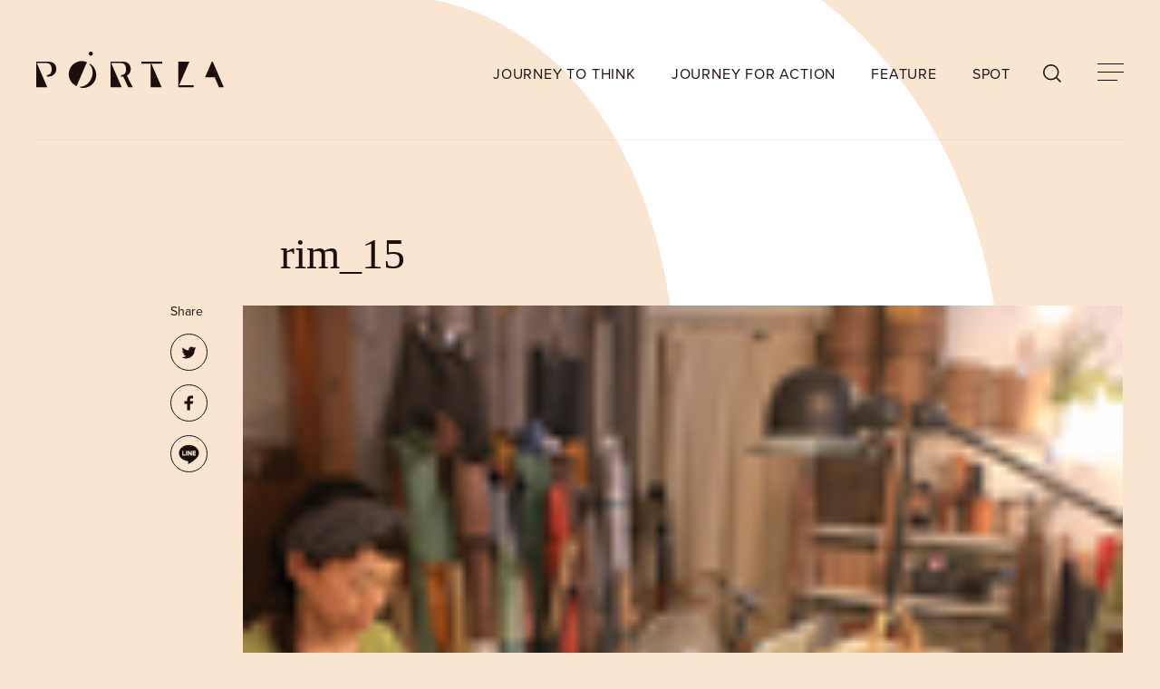

--- FILE ---
content_type: text/html; charset=UTF-8
request_url: https://portla-mag.com/post-1347/rim_15/
body_size: 11977
content:
<!DOCTYPE html>
<html dir="ltr" lang="ja"
	prefix="og: https://ogp.me/ns#"  data-mode="light">
<head>
	<!-- Global site tag (gtag.js) - Google Analytics -->
	<script async src="https://www.googletagmanager.com/gtag/js?id=G-Z5074V7RS5"></script>
	<script>
		window.dataLayer = window.dataLayer || [];
		function gtag(){dataLayer.push(arguments);}
		gtag('js', new Date());

		gtag('config', 'G-Z5074V7RS5');
	</script>
	<link rel="stylesheet" href="https://use.typekit.net/jwh2gnx.css">
	<link rel="preconnect" href="https://use.typekit.net/" crossorigin>
	<link rel="preconnect" href="https://cdnjs.cloudflare.com/" crossorigin>
	<link rel="dns-prefetch" href="https://use.typekit.net/">
	<link rel="dns-prefetch" href="https://cdnjs.cloudflare.com/">
	<script>
		const html = document.querySelector('html');
					html.setAttribute('data-mode', 'light');
			</script>
	<script>
	(function(d) {
		var config = {
			kitId: 'jfl6rfv',
			scriptTimeout: 3000,
			async: true
		},
		h=d.documentElement,t=setTimeout(function(){h.className=h.className.replace(/\bwf-loading\b/g,"")+" wf-inactive";},config.scriptTimeout),tk=d.createElement("script"),f=false,s=d.getElementsByTagName("script")[0],a;h.className+=" wf-loading";tk.src='https://use.typekit.net/'+config.kitId+'.js';tk.async=true;tk.onload=tk.onreadystatechange=function(){a=this.readyState;if(f||a&&a!="complete"&&a!="loaded")return;f=true;clearTimeout(t);try{Typekit.load(config)}catch(e){}};s.parentNode.insertBefore(tk,s)
	})(document);
</script>

	<meta charset="UTF-8">
	<script src="https://portla-mag.com/dist/js/ipadOS.min.js"></script>
	<meta name="viewport" content="width=device-width, initial-scale=1, maximum-scale=1, user-scalable=0">
	<script>
	isIpadOS() ? document.querySelectorAll('meta[name="viewport"]')[0].setAttribute("content", "width=1440px, shrink-to-fit=no") : '';
</script>
	
	
		<!-- All in One SEO 4.4.2 - aioseo.com -->
		<title>rim_15 | PORTLA | 文化を起点に新しい旅の形を模索するためのメディア</title>
		<meta name="robots" content="max-image-preview:large" />
		<link rel="canonical" href="https://portla-mag.com/post-1347/rim_15/" />
		<meta name="generator" content="All in One SEO (AIOSEO) 4.4.2" />

		<meta name="google-site-verification" content="s1Wq6H1KHiHB0H9ZTWmpqjaqk_BmdtDCt_Phn77gD84" />
		<meta property="og:locale" content="ja_JP" />
		<meta property="og:site_name" content="PORTLA | 文化を起点に新しい旅の形を模索するためのメディア" />
		<meta property="og:type" content="article" />
		<meta property="og:title" content="rim_15 | PORTLA | 文化を起点に新しい旅の形を模索するためのメディア" />
		<meta property="og:url" content="https://portla-mag.com/post-1347/rim_15/" />
		<meta property="og:image" content="https://portla-mag.com/wp-content/uploads/2021/05/OGP-1.jpg" />
		<meta property="og:image:secure_url" content="https://portla-mag.com/wp-content/uploads/2021/05/OGP-1.jpg" />
		<meta property="og:image:width" content="1200" />
		<meta property="og:image:height" content="630" />
		<meta property="article:published_time" content="2016-03-05T03:46:25+00:00" />
		<meta property="article:modified_time" content="2016-03-05T03:46:25+00:00" />
		<meta property="article:publisher" content="https://www.facebook.com/Portla-107222817977679/?ref=pages_you_manage" />
		<meta name="twitter:card" content="summary_large_image" />
		<meta name="twitter:site" content="@portla__mag" />
		<meta name="twitter:title" content="rim_15 | PORTLA | 文化を起点に新しい旅の形を模索するためのメディア" />
		<meta name="twitter:image" content="https://portla-mag.com/wp-content/uploads/2021/05/OGP-1.jpg" />
		<meta name="google" content="nositelinkssearchbox" />
		<script type="application/ld+json" class="aioseo-schema">
			{"@context":"https:\/\/schema.org","@graph":[{"@type":"BreadcrumbList","@id":"https:\/\/portla-mag.com\/post-1347\/rim_15\/#breadcrumblist","itemListElement":[{"@type":"ListItem","@id":"https:\/\/portla-mag.com\/#listItem","position":1,"item":{"@type":"WebPage","@id":"https:\/\/portla-mag.com\/","name":"\u30db\u30fc\u30e0","description":"PORTLA\u3067\u306f\u6587\u5316\u7684\u306a\u4f53\u9a13\u306e\u4e2d\u306b\u65c5\u306e\u30d2\u30f3\u30c8\u3092\u6c42\u3081\u307e\u3059\u3002\u3059\u3050\u306b\u305f\u3069\u308a\u7740\u304f\u300c\u308f\u304b\u308a\u3084\u3059\u3044\u300d\u7b54\u3048\u3067\u306f\u306a\u304f\u3001\u3056\u3089\u308a\u3068\u3057\u305f\u624b\u3056\u308f\u308a\u3084\u9055\u548c\u611f\u3002\u305d\u308c\u3053\u305d\u304c\u65b0\u305f\u306a\u4fa1\u5024\u89b3\u3068\u306e\u51fa\u4f1a\u3044\u3060\u3068\u4fe1\u3058\u3001\u975e\u65e5\u5e38\u3060\u3051\u3067\u306a\u304f\u65e5\u5e38\u306e\u4e2d\u306b\u3082\u6f5c\u3080\u300c\u65c5\u306e\u6249\u300d\u3092\u63a2\u3057\u307e\u3059\u3002","url":"https:\/\/portla-mag.com\/"},"nextItem":"https:\/\/portla-mag.com\/post-1347\/rim_15\/#listItem"},{"@type":"ListItem","@id":"https:\/\/portla-mag.com\/post-1347\/rim_15\/#listItem","position":2,"item":{"@type":"WebPage","@id":"https:\/\/portla-mag.com\/post-1347\/rim_15\/","name":"rim_15","url":"https:\/\/portla-mag.com\/post-1347\/rim_15\/"},"previousItem":"https:\/\/portla-mag.com\/#listItem"}]},{"@type":"ItemPage","@id":"https:\/\/portla-mag.com\/post-1347\/rim_15\/#itempage","url":"https:\/\/portla-mag.com\/post-1347\/rim_15\/","name":"rim_15 | PORTLA | \u6587\u5316\u3092\u8d77\u70b9\u306b\u65b0\u3057\u3044\u65c5\u306e\u5f62\u3092\u6a21\u7d22\u3059\u308b\u305f\u3081\u306e\u30e1\u30c7\u30a3\u30a2","inLanguage":"ja","isPartOf":{"@id":"https:\/\/portla-mag.com\/#website"},"breadcrumb":{"@id":"https:\/\/portla-mag.com\/post-1347\/rim_15\/#breadcrumblist"},"author":{"@id":"https:\/\/portla-mag.com\/author\/antenna_2013\/#author"},"creator":{"@id":"https:\/\/portla-mag.com\/author\/antenna_2013\/#author"},"datePublished":"2016-03-05T12:46:25+09:00","dateModified":"2016-03-05T12:46:25+09:00"},{"@type":"Organization","@id":"https:\/\/portla-mag.com\/#organization","name":"PORTLA | \u6587\u5316\u3092\u8d77\u70b9\u306b\u65b0\u3057\u3044\u65c5\u306e\u5f62\u3092\u6a21\u7d22\u3059\u308b\u305f\u3081\u306e\u30e1\u30c7\u30a3\u30a2","url":"https:\/\/portla-mag.com\/"},{"@type":"Person","@id":"https:\/\/portla-mag.com\/author\/antenna_2013\/#author","url":"https:\/\/portla-mag.com\/author\/antenna_2013\/","name":"antenna_2013","image":{"@type":"ImageObject","@id":"https:\/\/portla-mag.com\/post-1347\/rim_15\/#authorImage","url":"https:\/\/secure.gravatar.com\/avatar\/77856c38ad0514334076208bf0b56864?s=96&d=mm&r=g","width":96,"height":96,"caption":"antenna_2013"}},{"@type":"WebSite","@id":"https:\/\/portla-mag.com\/#website","url":"https:\/\/portla-mag.com\/","name":"PORTLA | \u6587\u5316\u3092\u8d77\u70b9\u306b\u65b0\u3057\u3044\u65c5\u306e\u5f62\u3092\u6a21\u7d22\u3059\u308b\u305f\u3081\u306e\u30e1\u30c7\u30a3\u30a2","description":"PORTLA\u3067\u306f\u6587\u5316\u7684\u306a\u4f53\u9a13\u306e\u4e2d\u306b\u65c5\u306e\u30d2\u30f3\u30c8\u3092\u6c42\u3081\u307e\u3059\u3002\u3059\u3050\u306b\u305f\u3069\u308a\u7740\u304f\u300c\u308f\u304b\u308a\u3084\u3059\u3044\u300d\u7b54\u3048\u3067\u306f\u306a\u304f\u3001\u3056\u3089\u308a\u3068\u3057\u305f\u624b\u3056\u308f\u308a\u3084\u9055\u548c\u611f\u3002\u305d\u308c\u3053\u305d\u304c\u65b0\u305f\u306a\u4fa1\u5024\u89b3\u3068\u306e\u51fa\u4f1a\u3044\u3060\u3068\u4fe1\u3058\u3001\u975e\u65e5\u5e38\u3060\u3051\u3067\u306a\u304f\u65e5\u5e38\u306e\u4e2d\u306b\u3082\u6f5c\u3080\u300c\u65c5\u306e\u6249\u300d\u3092\u63a2\u3057\u307e\u3059\u3002","inLanguage":"ja","publisher":{"@id":"https:\/\/portla-mag.com\/#organization"}}]}
		</script>
		<script type="text/javascript" >
			window.ga=window.ga||function(){(ga.q=ga.q||[]).push(arguments)};ga.l=+new Date;
			ga('create', "UA-75071122-1", 'auto');
			ga('send', 'pageview');
		</script>
		<script async src="https://www.google-analytics.com/analytics.js"></script>
		<!-- All in One SEO -->

<link rel='dns-prefetch' href='//maps.googleapis.com' />
<link rel='dns-prefetch' href='//cdn.jsdelivr.net' />
<link rel='dns-prefetch' href='//cdnjs.cloudflare.com' />
<link rel='dns-prefetch' href='//fonts.googleapis.com' />
<link rel='dns-prefetch' href='//s.w.org' />
<link rel='stylesheet' id='wp-block-library-css'  href='https://portla-mag.com/wp-includes/css/dist/block-library/style.min.css?ver=5.7.14' type='text/css' media='all' />
<link rel='stylesheet' id='responsive-lightbox-fancybox-css'  href='https://portla-mag.com/wp-content/plugins/responsive-lightbox/assets/fancybox/jquery.fancybox.min.css?ver=2.4.5' type='text/css' media='all' />
<link rel='stylesheet' id='wordpress-popular-posts-css-css'  href='https://portla-mag.com/wp-content/plugins/wordpress-popular-posts/assets/css/wpp.css?ver=6.1.4' type='text/css' media='all' />
<link rel='stylesheet' id='yakuhan-css'  href='https://cdn.jsdelivr.net/npm/yakuhanjp@3.4.1/dist/css/yakuhanjp.min.css?ver=5.7.14' type='text/css' media='all' />
<link rel='stylesheet' id='style-css'  href='https://portla-mag.com/dist/css/style.min.css?ver=5.7.14' type='text/css' media='all' />
<link rel='stylesheet' id='slick-css'  href='https://cdnjs.cloudflare.com/ajax/libs/slick-carousel/1.8.1/slick.min.css?ver=5.7.14' type='text/css' media='all' />
<link rel='stylesheet' id='opensans-css'  href='https://fonts.googleapis.com/css2?family=Open+Sans%3Awght%40300%3B400%3B600%3B700&#038;display=swap&#038;ver=5.7.14' type='text/css' media='all' />
<link rel='stylesheet' id='vk-font-awesome-css'  href='https://portla-mag.com/wp-content/plugins/vk-post-author-display/vendor/vektor-inc/font-awesome-versions/src/versions/6/css/all.min.css?ver=6.1.0' type='text/css' media='all' />
<link rel='stylesheet' id='jquery.lightbox.min.css-css'  href='https://portla-mag.com/wp-content/plugins/wp-jquery-lightbox/styles/lightbox.min.css?ver=1.4.8.2' type='text/css' media='all' />
<script type='text/javascript' src='https://portla-mag.com/wp-includes/js/jquery/jquery.min.js?ver=3.5.1' id='jquery-core-js'></script>
<script type='text/javascript' src='https://portla-mag.com/wp-includes/js/jquery/jquery-migrate.min.js?ver=3.3.2' id='jquery-migrate-js'></script>
<script type='text/javascript' src='https://portla-mag.com/wp-content/plugins/responsive-lightbox/assets/fancybox/jquery.fancybox.min.js?ver=2.4.5' id='responsive-lightbox-fancybox-js'></script>
<script type='text/javascript' src='https://portla-mag.com/wp-includes/js/underscore.min.js?ver=1.8.3' id='underscore-js'></script>
<script type='text/javascript' src='https://portla-mag.com/wp-content/plugins/responsive-lightbox/assets/infinitescroll/infinite-scroll.pkgd.min.js?ver=5.7.14' id='responsive-lightbox-infinite-scroll-js'></script>
<script type='text/javascript' id='responsive-lightbox-js-before'>
var rlArgs = {"script":"fancybox","selector":"fancybox_plugin","customEvents":"","activeGalleries":true,"modal":false,"showOverlay":true,"showCloseButton":true,"enableEscapeButton":true,"hideOnOverlayClick":true,"hideOnContentClick":false,"cyclic":false,"showNavArrows":true,"autoScale":true,"scrolling":"yes","centerOnScroll":true,"opacity":true,"overlayOpacity":70,"overlayColor":"#666","titleShow":true,"titlePosition":"outside","transitions":"fade","easings":"swing","speeds":300,"changeSpeed":300,"changeFade":100,"padding":5,"margin":5,"videoWidth":1080,"videoHeight":720,"woocommerce_gallery":false,"ajaxurl":"https:\/\/portla-mag.com\/wp-admin\/admin-ajax.php","nonce":"152dd182e5","preview":false,"postId":1797,"scriptExtension":false};
</script>
<script type='text/javascript' src='https://portla-mag.com/wp-content/plugins/responsive-lightbox/js/front.js?ver=2.4.5' id='responsive-lightbox-js'></script>
<script type='application/json' id='wpp-json'>
{"sampling_active":0,"sampling_rate":100,"ajax_url":"https:\/\/portla-mag.com\/wp-json\/wordpress-popular-posts\/v1\/popular-posts","api_url":"https:\/\/portla-mag.com\/wp-json\/wordpress-popular-posts","ID":1797,"token":"f2544cea7c","lang":0,"debug":0}
</script>
<script type='text/javascript' src='https://portla-mag.com/wp-content/plugins/wordpress-popular-posts/assets/js/wpp.min.js?ver=6.1.4' id='wpp-js-js'></script>
<link rel="https://api.w.org/" href="https://portla-mag.com/wp-json/" /><link rel="alternate" type="application/json" href="https://portla-mag.com/wp-json/wp/v2/media/1797" /><link rel="alternate" type="application/json+oembed" href="https://portla-mag.com/wp-json/oembed/1.0/embed?url=https%3A%2F%2Fportla-mag.com%2Fpost-1347%2Frim_15%2F" />
<link rel="alternate" type="text/xml+oembed" href="https://portla-mag.com/wp-json/oembed/1.0/embed?url=https%3A%2F%2Fportla-mag.com%2Fpost-1347%2Frim_15%2F&#038;format=xml" />
            <style id="wpp-loading-animation-styles">@-webkit-keyframes bgslide{from{background-position-x:0}to{background-position-x:-200%}}@keyframes bgslide{from{background-position-x:0}to{background-position-x:-200%}}.wpp-widget-placeholder,.wpp-widget-block-placeholder{margin:0 auto;width:60px;height:3px;background:#dd3737;background:linear-gradient(90deg,#dd3737 0%,#571313 10%,#dd3737 100%);background-size:200% auto;border-radius:3px;-webkit-animation:bgslide 1s infinite linear;animation:bgslide 1s infinite linear}</style>
            <link rel="icon" href="https://portla-mag.com/wp-content/uploads/2021/05/favicon-1.png" sizes="32x32" />
<link rel="icon" href="https://portla-mag.com/wp-content/uploads/2021/05/favicon-1.png" sizes="192x192" />
<link rel="apple-touch-icon" href="https://portla-mag.com/wp-content/uploads/2021/05/favicon-1.png" />
<meta name="msapplication-TileImage" content="https://portla-mag.com/wp-content/uploads/2021/05/favicon-1.png" />
		<script>var SLIDESET = '';</script>
	<script>var GLOBAL_THEME_PATH = 'https://portla-mag.com/wp-content/themes/portra';</script>
	<script async='async' src='https://www.googletagservices.com/tag/js/gpt.js'></script>
	<script>
		var googletag = googletag || {};
		googletag.cmd = googletag.cmd || [];
	</script>
	<script>
		googletag.cmd.push(function() {
			//pc
			googletag.defineSlot('/9176203/1646929', [728, 90], 'div-gpt-ad-1558940659717-0').addService(googletag.pubads());
			googletag.defineSlot('/9176203/1646923', [[300, 250], [336, 280]], 'div-gpt-ad-1558940686585-0').addService(googletag.pubads());
			googletag.defineSlot('/9176203/1646932', [728, 90], 'div-gpt-ad-1558940583404-0').addService(googletag.pubads());
			googletag.defineSlot('/9176203/1646921', [728, 90], 'div-gpt-ad-1558940606201-0').addService(googletag.pubads());
			googletag.defineSlot('/9176203/1646922', [[300, 250], [336, 280]], 'div-gpt-ad-1558940709248-0').addService(googletag.pubads());
			googletag.defineSlot('/9176203/1646926', [728, 90], 'div-gpt-ad-1558940630504-0').addService(googletag.pubads());

			//sp
			googletag.defineSlot('/9176203/1647525', ['fluid', [320, 50], [320, 100]], 'div-gpt-ad-1558940971187-0').addService(googletag.pubads());
			googletag.defineSlot('/9176203/1647526', ['fluid', [320, 100], [320, 50]], 'div-gpt-ad-1558941010743-0').addService(googletag.pubads());
			googletag.defineSlot('/9176203/1647524', [[320, 50], [320, 100], 'fluid'], 'div-gpt-ad-1558941042799-0').addService(googletag.pubads());
			googletag.defineSlot('/9176203/1647527', [[320, 50], [320, 100], 'fluid'], 'div-gpt-ad-1558941061119-0').addService(googletag.pubads());
			googletag.defineSlot('/9176203/1647522', ['fluid', [320, 50], [320, 100]], 'div-gpt-ad-1558940933541-0').addService(googletag.pubads());
			googletag.defineSlot('/9176203/1647523', ['fluid', [320, 50], [320, 100]], 'div-gpt-ad-1558940952598-0').addService(googletag.pubads());

			googletag.pubads().enableSingleRequest();
			googletag.enableServices();
		});
	</script>
	
	<script>var $ = jQuery;</script>
</head>
<body class="attachment attachment-template-default single single-attachment postid-1797 attachmentid-1797 attachment-jpeg detail subpage rim_15 fa_v6_css" id="article">
<div id="loading" style="position: fixed;top: 0;right: 0;bottom: 0;left: 0;z-index:10002;"><div class="loader-logo"><svg xmlns="http://www.w3.org/2000/svg" width="331.425" height="63.917" viewBox="0 0 331.425 63.917"><defs><clipPath id="a"><path data-name="Rectangle 1281" fill="#1D0E0E" d="M0 0h331.425v63.917H0z"/></clipPath></defs><g data-name="Group 1281" clip-path="url(#a)" fill="#fff"><path data-name="Path 3753" d="M99.724 4.966a3.55 3.55 0 11-1.84-4.671 3.55 3.55 0 011.84 4.671"/><path data-name="Path 3754" d="M252.451 59.183l18.014-41.428h-19.529v44.979h27.224v-3.551z"/><path data-name="Path 3755" d="M315.134 44.979l7.72 17.755h8.57l-19.557-44.979h-1.746l-11.837 27.224z"/><path data-name="Path 3756" d="M59.322 30.416a23.018 23.018 0 0011.93 30.286l18.356-42.216a23.017 23.017 0 00-30.286 11.93m34.779-9.637v1.954c5.79 4.567 7.095 15.612 3.256 24.442C93.565 55.897 84.769 62.421 77.53 61.5v1.777a23.019 23.019 0 0016.571-42.5"/><path data-name="Path 3757" d="M222.528 21.306v-3.551h-36.693v3.551l16.147-.006v41.435h19.53L203.495 21.3h.029z"/><path data-name="Path 3758" d="M23.673 17.798c-.173-.012-.69-.029-1.184-.036-.606-.009-1.188-.008-1.188-.008H.001v44.979h19.555L1.028 20.122h15.188c1.449 0 2.368.025 3.237.066a7.458 7.458 0 013.055.7c3.231 1.579 4.716 5.419 4.716 9.9 0 5.328-1.434 9.741-8.286 10.541v2.459h2.979c.2 0 .989 0 1.187-.014A13 13 0 0035.51 30.795c0-6.842-4.028-12.45-11.837-13"/><path data-name="Path 3759" d="M160.083 42.227a13 13 0 006.811-11.432c0-6.842-4.029-12.45-11.837-13-.173-.012-.69-.029-1.184-.036-.606-.009-1.188-.008-1.188-.008h-21.3V62.73h19.559l-18.528-42.608h15.186c1.449 0 2.368.025 3.237.066a7.454 7.454 0 013.055.7c3.231 1.579 4.716 5.419 4.716 9.9 0 4.826-1.176 8.9-6.489 10.22a15.194 15.194 0 01-2.465.385v2.4h3.948l8.922 18.938h7.921z"/></g></svg></div></div>
<header class="header">
	<div class="header__wrapper">
		<a href="/" class="logo"><svg id="Layer_1" data-name="Layer 1" xmlns="http://www.w3.org/2000/svg" width="331.4228" height="63.9224" viewBox="0 0 331.4228 63.9224"><g id="Group_1281" data-name="Group 1281"><path id="Path_3753" data-name="Path 3753" class="logo-path" d="M99.723,4.9664a3.55,3.55,0,1,1-1.84-4.6711l0,0a3.55,3.55,0,0,1,1.84,4.671"/><path id="Path_3754" data-name="Path 3754" class="logo-path" d="M252.45,59.1834l18.0141-41.428H250.935v44.979h27.224v-3.551Z"/><path id="Path_3755" data-name="Path 3755" class="logo-path" d="M315.1329,44.9794l7.72,17.755h8.57l-19.557-44.979H310.12l-11.8371,27.224Z"/><path id="Path_3756" data-name="Path 3756" class="logo-path" d="M59.321,30.4164a23.018,23.018,0,0,0,11.93,30.286L89.607,18.4863a23.0171,23.0171,0,0,0-30.286,11.93h0M94.1,20.7793v1.9541c5.79,4.567,7.095,15.6119,3.256,24.442C93.564,55.8974,84.768,62.4214,77.529,61.5v1.777a23.019,23.019,0,0,0,16.571-42.5"/><path id="Path_3757" data-name="Path 3757" class="logo-path" d="M222.527,21.3064v-3.551H185.834v3.551l16.1469-.006v41.435h19.53L203.494,21.3h.029Z"/><path id="Path_3758" data-name="Path 3758" class="logo-path" d="M23.672,17.7984c-.173-.012-.69-.029-1.184-.036-.606-.009-1.188-.008-1.188-.008H0v44.979H19.555L1.027,20.1224H16.215c1.449,0,2.368.025,3.237.066a7.4579,7.4579,0,0,1,3.055.7c3.231,1.579,4.716,5.419,4.716,9.9,0,5.328-1.434,9.741-8.286,10.541v2.459h2.979c.2,0,.989,0,1.187-.014a13,13,0,0,0,12.406-12.979c0-6.842-4.028-12.45-11.837-13"/><path id="Path_3759" data-name="Path 3759" class="logo-path" d="M160.082,42.2274a13,13,0,0,0,6.811-11.432c0-6.842-4.029-12.45-11.837-13-.173-.012-.69-.029-1.184-.036-.606-.009-1.188-.008-1.188-.008h-21.3V62.73h19.559l-18.528-42.608h15.186c1.449,0,2.368.025,3.237.066a7.4543,7.4543,0,0,1,3.055.7c3.231,1.579,4.716,5.419,4.716,9.9,0,4.826-1.176,8.9-6.489,10.22h0a15.2005,15.2005,0,0,1-2.4651.385v2.4h3.948l8.922,18.938h7.9211Z"/></g></svg></a>
		<nav class="header__nav pc">
			<a href="/category/journey-to-think/">JOURNEY TO THINK</a>
			<a href="/category/journey-for-action/">JOURNEY FOR ACTION</a>
			<a href="/features/">FEATURE</a>
			<a href="/category/spot/">SPOT</a>
		</nav>
		<button id="search-toggle" class="header__search"></button>
		<button id="menu-toggle">
			<div class="line-wrapper">
				<span></span>
				<span></span>
				<span></span>
			</div>
		</button>
		</div>
	</div>
</header>

<div id="menu-search">
	<div class="menu-navbox">
		<button class="btn-close" id="menu-close-search"></button>
	</div>
	<div class="menu-wrapper">
		<div class="menu-wrapper__search">
			<form role="search" method="get" id="searchform" class="search--wrapper keywords js-manual_placeholder" action="https://portla-mag.com">
				<input type="text" class="search--input" name="s">
				<button class="search--submit" type="submit"></button>
			</form>
		</div>
		<div class="hashtags">
			<h3>#HASHTAGS</h3>
							<ul class="hashtags--list">
					<li><a href="https://portla-mag.com/tag/%e9%80%b2%e3%80%85%e5%a0%82/" class="capsule">進々堂</a></li><li><a href="https://portla-mag.com/tag/skip-skip-ben-ben/" class="capsule">skip skip ben ben</a></li><li><a href="https://portla-mag.com/tag/peelander-z/" class="capsule">Peelander-Z</a></li><li><a href="https://portla-mag.com/tag/%e3%83%a4%e3%83%83%e3%83%9b%e3%83%bc%e3%83%96%e3%83%ab%e3%83%bc%e3%82%a4%e3%83%b3%e3%82%b0/" class="capsule">ヤッホーブルーイング</a></li><li><a href="https://portla-mag.com/tag/%e5%a5%a5%e5%a4%a7%e5%92%8c%e3%83%93%e3%83%bc%e3%83%ab/" class="capsule">奥大和ビール</a></li><li><a href="https://portla-mag.com/tag/brasserie-knot/" class="capsule">Brasserie Knot</a></li><li><a href="https://portla-mag.com/tag/%e7%b4%99%e5%8f%b8%e6%9f%bf%e6%9c%ac/" class="capsule">紙司柿本</a></li><li><a href="https://portla-mag.com/tag/%e7%97%99%e6%94%a3/" class="capsule">痙攣</a></li><li><a href="https://portla-mag.com/tag/%e9%96%8b%e5%8c%96%e5%a0%82/" class="capsule">開化堂</a></li><li><a href="https://portla-mag.com/tag/scrap/" class="capsule">SCRAP</a></li><li><a href="https://portla-mag.com/tag/marca-brewing/" class="capsule">MARCA BREWING</a></li><li><a href="https://portla-mag.com/tag/maks-brewery/" class="capsule">MAK'S BREWERY</a></li><li><a href="https://portla-mag.com/tag/%e6%9f%bf%e6%9c%ac%e5%95%86%e4%ba%8b/" class="capsule">柿本商事</a></li><li><a href="https://portla-mag.com/tag/vinal-edge-record/" class="capsule">Vinal Edge Record</a></li><li><a href="https://portla-mag.com/tag/pitchfork/" class="capsule">Pitchfork</a></li>				</ul>
						</div>
	</div>
</div>
<div id="menu-nav">
	<div class="menu-navbox">
		<button class="btn-search" id="menu-toggle-search"></button>
		<button class="btn-close" id="menu-close-nav"></button>
	</div>
	<div class="menu-wrapper">
		<div class="menu-wrapper__left">
			<ul class="menu-wrapper__left--nav">
				<li><a href="/category/journey-to-think/" data-menu-layer="1">JOURNEY TO THINK</a></li>
				<li><a href="/category/journey-for-action/" data-menu-layer="2">JOURNEY FOR ACTION</a></li>
				<li><a href="/features/" data-menu-layer="3">FEATURE</a></li>
				<li><a href="/category/spot/" data-menu-layer="4">SPOT</a></li>
				<li><a href="https://kyotoantenna.theshop.jp/" target="_blank" rel="noopner" data-menu-layer="5">STORE</a></li>
			</ul>
			<ul class="menu-wrapper__left--subnav">
				<li><a href="/about/">ABOUT</a></li>
				<li><a rel="noopener" href="/member/">MEMBER</a></li>
				<li><a href="/contact/">CONTACT</a></li>
			</ul>
			
			<div class="menu-wrapper__left__btm">
				<ul class="menu-sns">
					<li><a target="_blank" rel="noopener" href="https://twitter.com/portla__mag"><svg xmlns="http://www.w3.org/2000/svg" width="30.282" height="30.282" viewBox="0 0 30.282 30.282"><defs><style>.a{fill:none;stroke:#000;stroke-miterlimit:10}.b{fill:#000}</style></defs><g transform="translate(-1172.799 -9359.843)"><ellipse class="a" cx="14.641" cy="14.641" rx="14.641" ry="14.641" transform="translate(1173.299 9360.343)"/><path class="b" d="M1193.797 9371.691a4.345 4.345 0 0 1-1.391.366 2.068 2.068 0 0 0 1.025-1.318 4.812 4.812 0 0 1-1.537.586 2.555 2.555 0 0 0-1.757-.734 2.424 2.424 0 0 0-2.343 2.416 1.085 1.085 0 0 0 .073.512 6.733 6.733 0 0 1-4.978-2.489 2.249 2.249 0 0 0-.293 1.245 2.4 2.4 0 0 0 1.1 1.977 3.065 3.065 0 0 1-1.1-.293 2.363 2.363 0 0 0 1.9 2.343 2.043 2.043 0 0 1-.659.073.923.923 0 0 1-.439-.073 2.371 2.371 0 0 0 2.269 1.684 4.655 4.655 0 0 1-3 1.025h-.583a7.143 7.143 0 0 0 3.66 1.1 6.776 6.776 0 0 0 6.808-6.744v-.357a4.261 4.261 0 0 0 1.245-1.319z"/></g></svg></a></li>
					<li><a target="_blank" rel="noopener" href="https://www.facebook.com/Portla-107222817977679/?ref=pages_you_manage"><svg xmlns="http://www.w3.org/2000/svg" width="30.282" height="30.282" viewBox="0 0 30.282 30.282"><defs><style>.a{fill:none;stroke:#000;stroke-miterlimit:10}.b{fill:#000}</style></defs><g transform="translate(-1212.54 -9359.843)"><ellipse class="a" cx="14.641" cy="14.641" rx="14.641" ry="14.641" transform="translate(1213.04 9360.343)"/><path class="b" d="M1226.234 9380.841l-.013-5.124h-2.2v-2.2h2.2v-1.461a2.7 2.7 0 0 1 2.982-2.928 16.273 16.273 0 0 1 1.782.091v2.065h-1.222c-.959 0-1.144.455-1.144 1.124v1.113h2.723l-.732 2.2h-1.989v5.124z"/></g></svg></a></li>
					
				</ul>
				
			</div>
		</div>
				<div class="menu-wrapper__right">
			<div class="menu-image default" data-layer="0"><img src="https://portla-mag.com/dist//images/common/img-menu@2x.jpg" alt=""></div>
			<div class="menu-image" data-layer="1"><img src="https://portla-mag.com/wp-content/uploads/2021/07/Journey-to-Think.jpg" alt=""></div>
			<div class="menu-image" data-layer="2"><img src="https://portla-mag.com/wp-content/uploads/2021/07/Journey-to-Action.jpg" alt=""></div>
			<div class="menu-image" data-layer="3"><img src="https://portla-mag.com/wp-content/uploads/2021/07/FEATURE.jpg" alt=""></div>
			<div class="menu-image" data-layer="4"><img src="https://portla-mag.com/wp-content/uploads/2021/07/SPOT.jpg" alt=""></div>
			<div class="menu-image" data-layer="5"><img src="https://portla-mag.com/wp-content/uploads/2021/07/STORE.jpg" alt=""></div>
		</div>
	</div>
</div>
<div class="wrap">
	<main><article class="article">
	<div class="article__main-image sp">
		<img src="https://portla-mag.com/wp-content/uploads/2016/02/rim_15.jpg" alt="rim_15">
	</div>
	<div class="inner3">
		<h2 class="article__title">rim_15</h2>
	</div>
	<div class="article__wrapper">
		<div class="share-block pc">
			<span>Share</span>
			<a href="http://twitter.com/intent/tweet?text=rim_15&amp;https%3A%2F%2Fportla-mag.com%2Fpost-1347%2Frim_15%2F&amp;url=https%3A%2F%2Fportla-mag.com%2Fpost-1347%2Frim_15%2F"
				class="twitter"><svg xmlns="http://www.w3.org/2000/svg" width="41" height="41" viewBox="0 0 41 41"><defs><style>.cls-tw-b-1{fill:none;stroke:#1d0e0e;stroke-miterlimit:10}.cls-tw-b-2{fill:#1d0e0e}</style></defs><g id="Layer_2" data-name="Layer 2"><g id="Layer_1-2" data-name="Layer 1"><g id="Group_227" data-name="Group 227"><circle id="Ellipse_45" data-name="Ellipse 45" class="cls-tw-b-1" cx="20.5" cy="20.5" r="20"/><path id="Path_591" data-name="Path 591" class="cls-tw-b-2" d="M28.5 16a5.936 5.936 0 0 1-1.9.5 2.826 2.826 0 0 0 1.4-1.8 6.576 6.576 0 0 1-2.1.8 3.49 3.49 0 0 0-2.4-1 3.31 3.31 0 0 0-3.2 3.3 1.483 1.483 0 0 0 .1.7 9.2 9.2 0 0 1-6.8-3.4 3.072 3.072 0 0 0-.4 1.7 3.282 3.282 0 0 0 1.5 2.7 4.185 4.185 0 0 1-1.5-.4 3.228 3.228 0 0 0 2.6 3.2 2.79 2.79 0 0 1-.9.1 1.261 1.261 0 0 1-.6-.1 3.24 3.24 0 0 0 3.1 2.3 6.36 6.36 0 0 1-4.1 1.4h-.8a9.757 9.757 0 0 0 5 1.5 9.256 9.256 0 0 0 9.3-9.212V17.8a5.82 5.82 0 0 0 1.7-1.8z"/></g></g></g></svg></a>
			<a href="http://www.facebook.com/sharer.php?u=https%3A%2F%2Fportla-mag.com%2Fpost-1347%2Frim_15%2F&amp;t=rim_15"
				class="facebook"><svg xmlns="http://www.w3.org/2000/svg" width="41" height="41" viewBox="0 0 41 41"><defs><style>.cls-fb-w1{fill:none;stroke:#1d0e0e;stroke-miterlimit:10}.cls-fb-w2{fill:#1d0e0e}</style></defs><g id="Layer_2" data-name="Layer 2"><g id="Layer_1-2" data-name="Layer 1"><g id="Group_228" data-name="Group 228"><circle id="Ellipse_46" data-name="Ellipse 46" class="cls-fb-w1" cx="20.5" cy="20.5" r="20"/><path id="Path_592" data-name="Path 592" class="cls-fb-w2" d="M18.523 28.5l-.023-7h-3v-3h3v-2c0-2.7 1.672-4 4.079-4a22.235 22.235 0 0 1 2.434.124v2.821h-1.67c-1.31 0-1.563.622-1.563 1.535v1.52h3.72l-1 3h-2.72v7z"/></g></g></g></svg></a>
			<a href="http://line.naver.jp/R/msg/text/?rim_15%0D%0Ahttps://portla-mag.com/post-1347/rim_15/" class="line"><svg xmlns="http://www.w3.org/2000/svg" width="41" height="41" viewBox="0 0 41 41"><defs><style>.cls-line-bb-1{fill:none;stroke:#1d0e0e;stroke-miterlimit:10}.cls-line-bb-2{fill:#1d0e0e}</style></defs><g id="レイヤー_2" data-name="レイヤー 2"><g id="レイヤー_1-2" data-name="レイヤー 1"><g id="Layer_2" data-name="Layer 2"><g id="Layer_1-2" data-name="Layer 1-2"><g id="Group_229" data-name="Group 229"><circle id="Ellipse_47" data-name="Ellipse 47" class="cls-line-bb-1" cx="20.5" cy="20.5" r="20"/><path id="Path_593" data-name="Path 593" class="cls-line-bb-2" d="M31.48 19.72c0-4.91-4.93-8.91-11-8.91s-11 4-11 8.91c0 4.4 3.91 8.09 9.18 8.79.36.07.85.23 1 .54a2.2 2.2 0 0 1 0 1s-.12.78-.15.94-.22 1.09.95.59a35.45 35.45 0 0 0 8.63-6.37 8 8 0 0 0 2.39-5.49zm-14.85 2.62a.21.21 0 0 1-.22.21h-3.07a.17.17 0 0 1-.15-.05.2.2 0 0 1-.06-.15v-4.79a.21.21 0 0 1 .21-.22h.77a.22.22 0 0 1 .22.22v3.8h2.09a.21.21 0 0 1 .21.21zm1.85 0a.21.21 0 0 1-.21.21h-.77a.22.22 0 0 1-.22-.21v-4.78a.22.22 0 0 1 .22-.22h.77a.21.21 0 0 1 .21.22zm5.3 0a.21.21 0 0 1-.21.21h-.89l-.05-.05-2.2-3v2.84a.21.21 0 0 1-.21.21h-.78a.21.21 0 0 1-.21-.21v-4.78a.22.22 0 0 1 .21-.22h.92l2.2 3v-2.78a.21.21 0 0 1 .21-.22h.77a.21.21 0 0 1 .21.22zm4.26-4a.22.22 0 0 1-.22.21h-2.09v.81h2.09a.21.21 0 0 1 .22.21v.77a.22.22 0 0 1-.22.22h-2.09v.81h2.09a.21.21 0 0 1 .22.21v.77a.21.21 0 0 1-.22.21h-3.07a.17.17 0 0 1-.15-.05.2.2 0 0 1-.06-.15v-4.8a.2.2 0 0 1 .06-.15.2.2 0 0 1 .15-.06h3.07a.22.22 0 0 1 .22.21z"/></g></g></g></g></g></svg></a>
		</div>
		<div class="article__main-image pc">
			<img src="https://portla-mag.com/wp-content/uploads/2016/02/rim_15.jpg" alt="rim_15">
		</div>
		
		<div class="inner3">
					<div class="article__meta">
				<div class="article__meta__top">
					<span class="meta__cat"></span>
					<time class="meta__date">2016.03.05</time>
					<p class="meta__author">Written By antenna_2013</p>
				</div>
							</div>
			<hr class="article__content-sep">
			<div class="article__content">
				
																								<div class="regacy_content">
								<p class="attachment"><a href='https://portla-mag.com/wp-content/uploads/2016/02/rim_15.jpg' title="" data-rl_title="" class="rl-gallery-link" data-rl_caption="" data-rel="fancybox_plugin-gallery-0" rel="lightbox[1797]"><img width="100" height="100" src="https://portla-mag.com/wp-content/uploads/2016/02/rim_15.jpg" class="attachment-medium size-medium" alt="" loading="lazy" /></a></p>
							</div>
																					</div>
		</div>
	</div>
</article>

<div class="inner3">
	
  <div class="share-box sp">
    <h4>Share</h4>
    <div class="sns-wrapper">
      
      <a href="http://twitter.com/intent/tweet?text=rim_15&amp;https%3A%2F%2Fportla-mag.com%2Fpost-1347%2Frim_15%2F&amp;url=https%3A%2F%2Fportla-mag.com%2Fpost-1347%2Frim_15%2F" class="icon-twitter sns-icon">
        <span class="darkmode"><svg xmlns="http://www.w3.org/2000/svg" width="41" height="41" viewBox="0 0 41 41"><defs><style>.cls-tw-b-1{fill:none;stroke:#1d0e0e;stroke-miterlimit:10}.cls-tw-b-2{fill:#1d0e0e}</style></defs><g id="Layer_2" data-name="Layer 2"><g id="Layer_1-2" data-name="Layer 1"><g id="Group_227" data-name="Group 227"><circle id="Ellipse_45" data-name="Ellipse 45" class="cls-tw-b-1" cx="20.5" cy="20.5" r="20"/><path id="Path_591" data-name="Path 591" class="cls-tw-b-2" d="M28.5 16a5.936 5.936 0 0 1-1.9.5 2.826 2.826 0 0 0 1.4-1.8 6.576 6.576 0 0 1-2.1.8 3.49 3.49 0 0 0-2.4-1 3.31 3.31 0 0 0-3.2 3.3 1.483 1.483 0 0 0 .1.7 9.2 9.2 0 0 1-6.8-3.4 3.072 3.072 0 0 0-.4 1.7 3.282 3.282 0 0 0 1.5 2.7 4.185 4.185 0 0 1-1.5-.4 3.228 3.228 0 0 0 2.6 3.2 2.79 2.79 0 0 1-.9.1 1.261 1.261 0 0 1-.6-.1 3.24 3.24 0 0 0 3.1 2.3 6.36 6.36 0 0 1-4.1 1.4h-.8a9.757 9.757 0 0 0 5 1.5 9.256 9.256 0 0 0 9.3-9.212V17.8a5.82 5.82 0 0 0 1.7-1.8z"/></g></g></g></svg></span>
        <span class="lightmode"><svg xmlns="http://www.w3.org/2000/svg" width="30.282" height="30.282" viewBox="0 0 30.282 30.282"><defs><style>.a{fill:none;stroke:#fff;stroke-miterlimit:10}.b{fill:#fff}</style></defs><g transform="translate(-1172.799 -9359.843)"><ellipse class="a" cx="14.641" cy="14.641" rx="14.641" ry="14.641" transform="translate(1173.299 9360.343)"/><path class="b" d="M1193.797 9371.691a4.345 4.345 0 0 1-1.391.366 2.068 2.068 0 0 0 1.025-1.318 4.812 4.812 0 0 1-1.537.586 2.555 2.555 0 0 0-1.757-.734 2.424 2.424 0 0 0-2.343 2.416 1.085 1.085 0 0 0 .073.512 6.733 6.733 0 0 1-4.978-2.489 2.249 2.249 0 0 0-.293 1.245 2.4 2.4 0 0 0 1.1 1.977 3.065 3.065 0 0 1-1.1-.293 2.363 2.363 0 0 0 1.9 2.343 2.043 2.043 0 0 1-.659.073.923.923 0 0 1-.439-.073 2.371 2.371 0 0 0 2.269 1.684 4.655 4.655 0 0 1-3 1.025h-.583a7.143 7.143 0 0 0 3.66 1.1 6.776 6.776 0 0 0 6.808-6.744v-.357a4.261 4.261 0 0 0 1.245-1.319z"/></g></svg></span>
      </a>
      <a href="http://www.facebook.com/sharer.php?u=https%3A%2F%2Fportla-mag.com%2Fpost-1347%2Frim_15%2F&amp;t=rim_15" class="icon-facebook sns-icon">
        <span class="darkmode"><svg xmlns="http://www.w3.org/2000/svg" width="41" height="41" viewBox="0 0 41 41"><defs><style>.cls-fb-w1{fill:none;stroke:#1d0e0e;stroke-miterlimit:10}.cls-fb-w2{fill:#1d0e0e}</style></defs><g id="Layer_2" data-name="Layer 2"><g id="Layer_1-2" data-name="Layer 1"><g id="Group_228" data-name="Group 228"><circle id="Ellipse_46" data-name="Ellipse 46" class="cls-fb-w1" cx="20.5" cy="20.5" r="20"/><path id="Path_592" data-name="Path 592" class="cls-fb-w2" d="M18.523 28.5l-.023-7h-3v-3h3v-2c0-2.7 1.672-4 4.079-4a22.235 22.235 0 0 1 2.434.124v2.821h-1.67c-1.31 0-1.563.622-1.563 1.535v1.52h3.72l-1 3h-2.72v7z"/></g></g></g></svg></span>
        <span class="lightmode"><svg xmlns="http://www.w3.org/2000/svg" width="30.282" height="30.282" viewBox="0 0 30.282 30.282"><defs><style>.a{fill:none;stroke:#fff;stroke-miterlimit:10}.b{fill:#fff}</style></defs><g transform="translate(-1212.54 -9359.843)"><ellipse class="a" cx="14.641" cy="14.641" rx="14.641" ry="14.641" transform="translate(1213.04 9360.343)"/><path class="b" d="M1226.234 9380.841l-.013-5.124h-2.2v-2.2h2.2v-1.461a2.7 2.7 0 0 1 2.982-2.928 16.273 16.273 0 0 1 1.782.091v2.065h-1.222c-.959 0-1.144.455-1.144 1.124v1.113h2.723l-.732 2.2h-1.989v5.124z"/></g></svg></span>
      </a>
      <a href="http://line.naver.jp/R/msg/text/?rim_15%0D%0Ahttps://portla-mag.com/post-1347/rim_15/" class="icon-line sns-icon">
        <span class="lightmode"><svg xmlns="http://www.w3.org/2000/svg" width="41" height="41" viewBox="0 0 41 41"><defs><style>.cls-line-bb-1{fill:none;stroke:#1d0e0e;stroke-miterlimit:10}.cls-line-bb-2{fill:#1d0e0e}</style></defs><g id="レイヤー_2" data-name="レイヤー 2"><g id="レイヤー_1-2" data-name="レイヤー 1"><g id="Layer_2" data-name="Layer 2"><g id="Layer_1-2" data-name="Layer 1-2"><g id="Group_229" data-name="Group 229"><circle id="Ellipse_47" data-name="Ellipse 47" class="cls-line-bb-1" cx="20.5" cy="20.5" r="20"/><path id="Path_593" data-name="Path 593" class="cls-line-bb-2" d="M31.48 19.72c0-4.91-4.93-8.91-11-8.91s-11 4-11 8.91c0 4.4 3.91 8.09 9.18 8.79.36.07.85.23 1 .54a2.2 2.2 0 0 1 0 1s-.12.78-.15.94-.22 1.09.95.59a35.45 35.45 0 0 0 8.63-6.37 8 8 0 0 0 2.39-5.49zm-14.85 2.62a.21.21 0 0 1-.22.21h-3.07a.17.17 0 0 1-.15-.05.2.2 0 0 1-.06-.15v-4.79a.21.21 0 0 1 .21-.22h.77a.22.22 0 0 1 .22.22v3.8h2.09a.21.21 0 0 1 .21.21zm1.85 0a.21.21 0 0 1-.21.21h-.77a.22.22 0 0 1-.22-.21v-4.78a.22.22 0 0 1 .22-.22h.77a.21.21 0 0 1 .21.22zm5.3 0a.21.21 0 0 1-.21.21h-.89l-.05-.05-2.2-3v2.84a.21.21 0 0 1-.21.21h-.78a.21.21 0 0 1-.21-.21v-4.78a.22.22 0 0 1 .21-.22h.92l2.2 3v-2.78a.21.21 0 0 1 .21-.22h.77a.21.21 0 0 1 .21.22zm4.26-4a.22.22 0 0 1-.22.21h-2.09v.81h2.09a.21.21 0 0 1 .22.21v.77a.22.22 0 0 1-.22.22h-2.09v.81h2.09a.21.21 0 0 1 .22.21v.77a.21.21 0 0 1-.22.21h-3.07a.17.17 0 0 1-.15-.05.2.2 0 0 1-.06-.15v-4.8a.2.2 0 0 1 .06-.15.2.2 0 0 1 .15-.06h3.07a.22.22 0 0 1 .22.21z"/></g></g></g></g></g></svg></span>
        <span class="darkmode"><svg xmlns="http://www.w3.org/2000/svg" width="41" height="41" viewBox="0 0 41 41"><defs><style>.cls-line-b-1{fill:none;stroke:#1d0e0e;stroke-miterlimit:10}.cls-line-b-2{fill:#1d0e0e}</style></defs><g id="Layer_2" data-name="Layer 2"><g id="Layer_1-2" data-name="Layer 1"><g id="Group_229" data-name="Group 229"><circle id="Ellipse_47" data-name="Ellipse 47" class="cls-line-b-1" cx="20.5" cy="20.5" r="20"/><path id="Path_593" data-name="Path 593" class="cls-line-b-2" d="M31.479 19.718c0-4.913-4.925-8.91-10.979-8.91s-10.98 4-10.98 8.91c0 4.4 3.906 8.092 9.182 8.79.358.077.845.236.968.541a2.266 2.266 0 0 1 .035.993l-.156.94c-.048.277-.221 1.086.951.592a35.466 35.466 0 0 0 8.626-6.374 7.923 7.923 0 0 0 2.353-5.482zM16.626 22.34a.213.213 0 0 1-.212.214h-3.078a.21.21 0 0 1-.148-.054.21.21 0 0 1-.06-.147v-4.796a.214.214 0 0 1 .214-.214h.77a.214.214 0 0 1 .214.214v3.8h2.092a.214.214 0 0 1 .214.214zm1.857 0a.213.213 0 0 1-.213.213h-.771a.213.213 0 0 1-.214-.212v-4.784a.214.214 0 0 1 .214-.214h.77a.214.214 0 0 1 .214.214zm5.3 0a.213.213 0 0 1-.213.213h-.77a.193.193 0 0 1-.055-.007h-.048l-.013-.008a.213.213 0 0 1-.055-.053l-2.2-2.985v2.841a.213.213 0 0 1-.213.213h-.771a.213.213 0 0 1-.214-.212v-4.785a.214.214 0 0 1 .214-.214h.848l.013.006h.007l.011.006h.006l.011.008h.006l.011.01.013.013.016.021 2.199 2.993v-2.843a.214.214 0 0 1 .214-.214h.77a.213.213 0 0 1 .213.213v4.784zm4.253-4.014a.214.214 0 0 1-.214.214H25.73v.809h2.092a.214.214 0 0 1 .214.214v.77a.214.214 0 0 1-.214.214H25.73v.808h2.092a.214.214 0 0 1 .214.214v.77a.214.214 0 0 1-.214.214h-3.076a.21.21 0 0 1-.148-.053.215.215 0 0 1-.06-.148v-4.794a.214.214 0 0 1 .059-.147.216.216 0 0 1 .149-.061h3.076a.214.214 0 0 1 .214.214v.762z"/></g></g></g></svg></span>
      </a>
    </div>
  </div>

	

	<div class="writer">
		<h4 class="title-03">WRITER</h4>
		
		<div class="writer__wrapper">
			<div id="avatar" class="writer__photo square"><img alt='' src='https://secure.gravatar.com/avatar/77856c38ad0514334076208bf0b56864?s=508&#038;d=mm&#038;r=g' srcset='https://secure.gravatar.com/avatar/77856c38ad0514334076208bf0b56864?s=1016&#038;d=mm&#038;r=g 2x' class='avatar avatar-508 photo' height='508' width='508' loading='lazy'/></div><!-- [ /#avatar ] --><div class="writer__content">
<h5 class="writer__content__name">antenna_2013</h5><p class="writer__content__text"></p></div>		</div>
	</div>


</div><!--.inner3-->


<div class="inner3">
		
	</div><!--.inner3-->
</main>
<footer class="footer">
	<div class="footer__left">&copy; PORTLA All Rights Reserved.</div>
	<ul class="footer__right">
		<li class="sns sns--twitter"><a target="_blank" rel="noopener" href="https://twitter.com/portla__mag"><svg xmlns="http://www.w3.org/2000/svg" width="30.282" height="30.282" viewBox="0 0 30.282 30.282"><defs><style>.a{fill:none;stroke:#000;stroke-miterlimit:10}.b{fill:#000}</style></defs><g transform="translate(-1172.799 -9359.843)"><ellipse class="a" cx="14.641" cy="14.641" rx="14.641" ry="14.641" transform="translate(1173.299 9360.343)"/><path class="b" d="M1193.797 9371.691a4.345 4.345 0 0 1-1.391.366 2.068 2.068 0 0 0 1.025-1.318 4.812 4.812 0 0 1-1.537.586 2.555 2.555 0 0 0-1.757-.734 2.424 2.424 0 0 0-2.343 2.416 1.085 1.085 0 0 0 .073.512 6.733 6.733 0 0 1-4.978-2.489 2.249 2.249 0 0 0-.293 1.245 2.4 2.4 0 0 0 1.1 1.977 3.065 3.065 0 0 1-1.1-.293 2.363 2.363 0 0 0 1.9 2.343 2.043 2.043 0 0 1-.659.073.923.923 0 0 1-.439-.073 2.371 2.371 0 0 0 2.269 1.684 4.655 4.655 0 0 1-3 1.025h-.583a7.143 7.143 0 0 0 3.66 1.1 6.776 6.776 0 0 0 6.808-6.744v-.357a4.261 4.261 0 0 0 1.245-1.319z"/></g></svg></a></li>
		<li class="sns sns--facebook"><a target="_blank" rel="noopener" href="https://www.facebook.com/Portla-107222817977679/?ref=pages_you_manage
"><svg xmlns="http://www.w3.org/2000/svg" width="30.282" height="30.282" viewBox="0 0 30.282 30.282"><defs><style>.a{fill:none;stroke:#000;stroke-miterlimit:10}.b{fill:#000}</style></defs><g transform="translate(-1212.54 -9359.843)"><ellipse class="a" cx="14.641" cy="14.641" rx="14.641" ry="14.641" transform="translate(1213.04 9360.343)"/><path class="b" d="M1226.234 9380.841l-.013-5.124h-2.2v-2.2h2.2v-1.461a2.7 2.7 0 0 1 2.982-2.928 16.273 16.273 0 0 1 1.782.091v2.065h-1.222c-.959 0-1.144.455-1.144 1.124v1.113h2.723l-.732 2.2h-1.989v5.124z"/></g></svg></a></li>
	</ul>
</footer>

</div>

<script src="https://cdnjs.cloudflare.com/ajax/libs/slick-carousel/1.8.1/slick.min.js" integrity="sha512-XtmMtDEcNz2j7ekrtHvOVR4iwwaD6o/FUJe6+Zq+HgcCsk3kj4uSQQR8weQ2QVj1o0Pk6PwYLohm206ZzNfubg==" crossorigin="anonymous"></script>
<script src="https://cdnjs.cloudflare.com/ajax/libs/gsap/3.6.0/gsap.min.js" integrity="sha512-1dalHDkG9EtcOmCnoCjiwQ/HEB5SDNqw8d4G2MKoNwjiwMNeBAkudsBCmSlMnXdsH8Bm0mOd3tl/6nL5y0bMaQ==" crossorigin="anonymous"></script>
<script src="https://cdnjs.cloudflare.com/ajax/libs/gsap/3.6.0/ScrollTrigger.min.js" integrity="sha512-QcYm1q7RbnXmwY7HJ0H7938IS0MalTPYqGUF0fIwQgEjMBt2tqjDBt+R5I+ppdwEohjMdHnFU0H+RxmrGQ8qcg==" crossorigin="anonymous"></script>
<script type='text/javascript' src='https://maps.googleapis.com/maps/api/js?key=AIzaSyCSXk-ivpWygD2O3p5tLF6rGhd8MwSWPNU&#038;ver=5.7.14' id='googleapis-js-js'></script>
<script type='text/javascript' src='https://portla-mag.com/wp-includes/js/dist/vendor/lodash.min.js?ver=4.17.21' id='lodash-js'></script>
<script type='text/javascript' id='lodash-js-after'>
window.lodash = _.noConflict();
</script>
<script type='text/javascript' src='https://portla-mag.com/dist/js/jquery.inview.js?ver=1.0' id='inview-js'></script>
<script type='text/javascript' src='https://portla-mag.com/dist/js/common.js?ver=1.0' id='common-js-js'></script>
<script type='text/javascript' src='https://portla-mag.com/dist/js/shave.min.js?ver=1.0' id='shave-js-js'></script>
<script type='text/javascript' src='https://portla-mag.com/dist/js/top-sliders.min.js?ver=1.0' id='top-sliders-js'></script>
<script type='text/javascript' src='https://portla-mag.com/wp-content/plugins/wp-jquery-lightbox/jquery.touchwipe.min.js?ver=1.4.8.2' id='wp-jquery-lightbox-swipe-js'></script>
<script type='text/javascript' id='wp-jquery-lightbox-js-extra'>
/* <![CDATA[ */
var JQLBSettings = {"showTitle":"1","showCaption":"1","showNumbers":"1","fitToScreen":"0","resizeSpeed":"400","showDownload":"0","navbarOnTop":"0","marginSize":"0","slideshowSpeed":"4000","prevLinkTitle":"\u524d\u306e\u753b\u50cf","nextLinkTitle":"\u6b21\u306e\u753b\u50cf","closeTitle":"\u30ae\u30e3\u30e9\u30ea\u30fc\u3092\u9589\u3058\u308b","image":"\u753b\u50cf ","of":"\u306e","download":"\u30c0\u30a6\u30f3\u30ed\u30fc\u30c9","pause":"(\u30b9\u30e9\u30a4\u30c9\u30b7\u30e7\u30fc\u3092\u505c\u6b62\u3059\u308b)","play":"(\u30b9\u30e9\u30a4\u30c9\u30b7\u30e7\u30fc\u3092\u518d\u751f\u3059\u308b)"};
/* ]]> */
</script>
<script type='text/javascript' src='https://portla-mag.com/wp-content/plugins/wp-jquery-lightbox/jquery.lightbox.min.js?ver=1.4.8.2' id='wp-jquery-lightbox-js'></script>
<script type='text/javascript' src='https://portla-mag.com/wp-includes/js/wp-embed.min.js?ver=5.7.14' id='wp-embed-js'></script>

	
	<script>
	gsap.registerPlugin(ScrollTrigger);
</script>	<script>
		$(window).on('load', function () {
			ScrollTrigger.create({
				trigger: ".share-block",
				start: "top-=185 top",
				end: (function () {
					return '+=' + ($('.article__wrapper').outerHeight() - $('.share-block')
						.outerHeight())
				}),
				pin: true
			});
		});

		$(function () {
			$('.gallery-slider').each(function(){
				var gallerySlideNo = $(this).find('.slide').length - 1 < 10 ? '0' + $(this).find('.slide').length : $(this).find('.slide').length;
				var _that = $(this);
        
				$(this).on('init', function (slick) {
					_that.next().find('.gallery-nav__numprog').find('.no').text('01');
					_that.next().find('.gallery-nav__numprog').find('.total').text(gallerySlideNo);

					_that.find('.slick-slide').on('click',function(){
						var slideIndex = $(this).data('slick-index');
						_that.slick('slickGoTo', slideIndex);
					})
				})
			})

			$('.gallery-slider').on('beforeChange', function (event, slick, currentSlide, nextSlide) {
				var btnNext = $(this).next().find('.gallery-nav__next');
				var btnPrev = $(this).next().find('.gallery-nav__prev');
				var slideNo = nextSlide < 10 ? '0' + (nextSlide + 1) : (nextSlide + 1);
				$(this).next().find('.gallery-nav__numprog').find('.no').text(slideNo);

				if (nextSlide == 0) {
					btnPrev.addClass('disabled');
				} else {
					btnPrev.removeClass('disabled');
				}
				if (nextSlide == slick.slideCount - slick.options.slidesToShow) {
					btnNext.addClass('disabled');
				} else {
					btnNext.removeClass('disabled');
				}
			});

			$('.gallery-slider').slick({
				slidesToShow: 1,
				arrows: false,
				dots: false,
				autoplay: false,
				infinite: false,
				// variableWidth: true, 
			});

			$('.gallery-slider').each(function(){
				 var _that = $(this);
				$(this).next().find('.gallery-nav__next').on('click', function () {
					_that.slick('slickNext');
				});
				$(this).next().find('.gallery-nav__prev').on('click', function () {
					_that.slick('slickPrev');
				});
			})
			

			$('#recent-prev').on('click', function () {
				$('.recent-posts .posts-wrapper').slick('slickPrev');
			});
			$('#recent-next').on('click', function () {
				$('.recent-posts .posts-wrapper').slick('slickNext');
			});

			$('.recent-posts .posts-wrapper').slick({
				slidesToShow: 3,
				slidesToScroll: 3,
				arrows: false,
				dots: false,
				autoplay: false,
				infinite: false,
				responsive: [{
					breakpoint: 768,
					settings: {
						slidesToShow: 1,
						slidesToScroll: 1,
					}
				}]
			});

			$('.recent-posts .posts-wrapper').on('beforeChange', function (event, slick, currentSlide, nextSlide) {
				var btnPrev = $('#recent-prev');
				var btnNext = $('#recent-next');
				var slideNo = slick.slideCount;
				var progressBarWrapper = $(this).closest('section').find('.slider-progress');
				var progressBar = $(this).closest('section').find('.slider-progress__bar');

				if (nextSlide == 0) {
					btnPrev.addClass('disabled');
				} else {
					btnPrev.removeClass('disabled');
				}
				if (nextSlide == slick.slideCount - slick.options.slidesToShow) {
					btnNext.addClass('disabled');
				} else {
					btnNext.removeClass('disabled');
				}

				// Set progress bar
				progressBarWrapper.find('.slider-progress__bar').css({
					transform: 'translateX(' + (nextSlide * ((progressBarWrapper.outerWidth() -
						progressBar.outerWidth()) / (slideNo - 1))) + "px)"
				});
			});
		})
	</script>

</body>
</html>

--- FILE ---
content_type: application/javascript
request_url: https://portla-mag.com/dist/js/ipadOS.min.js
body_size: 286
content:
"use strict";function isIpadOS(){var h=window.devicePixelRatio||1,i={width:window.screen.width*h,height:window.screen.height*h};return 2048===i.width&&2732===i.height||2732===i.width&&2048===i.height||1536===i.width&&2048===i.height||2048===i.width&&1536===i.height||1668===i.width&&2388===i.height||2388===i.width&&1668===i.height||1668===i.width&&2224===i.height||2224===i.width&&1668===i.height}

--- FILE ---
content_type: image/svg+xml
request_url: https://portla-mag.com/dist/images/common/subpage-bg.svg
body_size: 721
content:
<svg id="Layer_1" data-name="Layer 1" xmlns="http://www.w3.org/2000/svg" width="1440" height="15089" viewBox="0 0 1440.0001 15089"><defs><style>.cls-1{fill:#fff}</style></defs><path class="cls-1" d="M152.252 11885.717c673.473-167.248 822.6-683.823 822.6-1295.6 0-568.582-188.31-1055.277-597.834-1255.472-35.753-17.487-157.091-76.737-377.018-88.646v2669.968c52.034-8.165 105.35-18.779 152.179-30.41zM840.78 506.573c0 259.443-69.82 474.3-403.42 513.214v119.743h145.075c9.69 0 48.165-.22 57.754-.66 336.137-15.123 604.012-292.426 604.012-632.3 0-206.926-75.681-390.66-224.13-506.57H539.875c38.955 8.56 62.248 19.927 71.287 24.343 157.3 76.912 229.618 263.838 229.618 482.23z"/><path class="cls-1" d="M1440 0v4193.269L328.155 1741.336 0 986.633v4478.033c198.444-10.133 402.205 24.251 596.792 108.861L0 6946.047v1116.058c395.871-11.94 842.533-368.13 1044.2-831.93 221.705-509.918 146.377-1147.744-188-1411.444v-112.812h.001c271.483 150.554 472.424 385.782 583.804 657.452L1440 7371.887q-5.28 12.86-10.85 25.67C1181.954 7966.06 585.098 8274.387 0 8180.25v756.76h224.07s73.736-.184 150.6.953c62.567.926 128.119 3.045 150.042 4.553 374.111 26.23 679.777 144.104 915.291 327.434l.004 2579.179a1653.073 1653.073 0 0 1-278.38 190.168L1440 12590.13v1982.49L340.204 12238.061H0V15089h1440.007V0zm-259.123 4792.792h-.001c-45.152 103.831-165.909 151.408-269.742 106.254s-151.4-165.91-106.254-269.74 165.91-151.393 269.74-106.254 151.406 165.922 106.257 269.74z"/></svg>

--- FILE ---
content_type: image/svg+xml
request_url: https://portla-mag.com/dist/images/common/icon-close.svg
body_size: 357
content:
<svg xmlns="http://www.w3.org/2000/svg" width="19.414" height="19.414" viewBox="0 0 19.4142 19.4142"><defs><style>.cls-1{fill:none;stroke:#1d0e0e;stroke-width:2px}</style></defs><g id="Layer_2" data-name="Layer 2"><g id="Layer_1-2" data-name="Layer 1"><g id="Group_940" data-name="Group 940"><path id="Line_186" data-name="Line 186" class="cls-1" d="M.707.707l18 18"/><path id="Line_187" data-name="Line 187" class="cls-1" d="M18.707.707l-18 18"/></g></g></g></svg>

--- FILE ---
content_type: image/svg+xml
request_url: https://portla-mag.com/dist/images/common/icon-search.svg
body_size: 435
content:
<svg xmlns="http://www.w3.org/2000/svg" width="19.477" height="19.526" viewBox="0 0 19.4775 19.5261"><defs><style>.cls-1,.cls-2{fill:none}.cls-2,.cls-3{stroke:#1d0e0e;stroke-width:1.5px}.cls-3{fill:#1d0e0e}</style></defs><g id="Layer_2" data-name="Layer 2"><g id="Layer_1-2" data-name="Layer 1"><g id="Ellipse_91" data-name="Ellipse 91"><circle class="cls-1" cx="8.5" cy="8.5" r="8.5"/><circle class="cls-2" cx="8.5" cy="8.5" r="7.75"/></g><path id="Path_3323" data-name="Path 3323" class="cls-3" d="M14.416 14.416l4.528 4.583"/></g></g></svg>